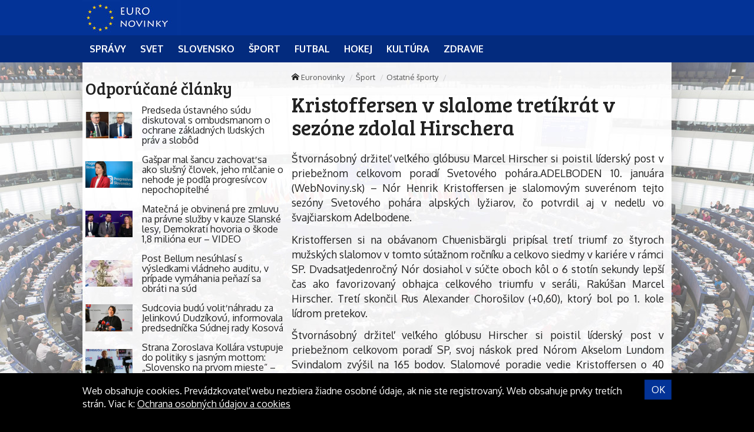

--- FILE ---
content_type: text/html; charset=UTF-8
request_url: https://euronovinky.eu/kristoffersen-v-slalome-tretikrat-v-sezone-zdolal-hirschera/
body_size: 10255
content:
<!doctype html>
<html class="no-js" lang="sk-SK" prefix="og: http://ogp.me/ns#">
<head>
    <meta charset="utf-8">
    <meta http-equiv="X-UA-Compatible" content="IE=edge">
    <title>Kristoffersen v slalome tretíkrát v sezóne zdolal Hirschera - Euronovinky</title>
    <meta name="viewport" content="width=device-width, initial-scale=1.0, maximum-scale=1.0, user-scalable=no">

    <link rel="alternate" type="application/rss+xml" title="Euronovinky Feed"
          href="https://euronovinky.eu/feed/">

    <meta name='robots' content='max-image-preview:large' />

<!-- This site is optimized with the Yoast SEO plugin v8.4 - https://yoast.com/wordpress/plugins/seo/ -->
<link rel="canonical" href="https://euronovinky.eu/kristoffersen-v-slalome-tretikrat-v-sezone-zdolal-hirschera/" />
<meta property="og:locale" content="sk_SK" />
<meta property="og:type" content="article" />
<meta property="og:title" content="Kristoffersen v slalome tretíkrát v sezóne zdolal Hirschera - Euronovinky" />
<meta property="og:description" content="Štvornásobný držiteľ veľkého glóbusu Marcel Hirscher si poistil líderský post v priebežnom celkovom poradí Svetového pohára." />
<meta property="og:site_name" content="Euronovinky" />
<meta property="article:section" content="Ostatné športy" />
<meta property="article:published_time" content="2016-01-10T16:35:14+01:00" />
<meta name="twitter:card" content="summary" />
<meta name="twitter:description" content="Štvornásobný držiteľ veľkého glóbusu Marcel Hirscher si poistil líderský post v priebežnom celkovom poradí Svetového pohára." />
<meta name="twitter:title" content="Kristoffersen v slalome tretíkrát v sezóne zdolal Hirschera - Euronovinky" />
<!-- / Yoast SEO plugin. -->

<link rel='dns-prefetch' href='//euronovinky.eu' />
<link rel='dns-prefetch' href='//fonts.googleapis.com' />
<script type="text/javascript">
/* <![CDATA[ */
window._wpemojiSettings = {"baseUrl":"https:\/\/s.w.org\/images\/core\/emoji\/15.0.3\/72x72\/","ext":".png","svgUrl":"https:\/\/s.w.org\/images\/core\/emoji\/15.0.3\/svg\/","svgExt":".svg","source":{"concatemoji":"\/\/euronovinky.eu\/wp\/wp-includes\/js\/wp-emoji-release.min.js?ver=6.6.2"}};
/*! This file is auto-generated */
!function(i,n){var o,s,e;function c(e){try{var t={supportTests:e,timestamp:(new Date).valueOf()};sessionStorage.setItem(o,JSON.stringify(t))}catch(e){}}function p(e,t,n){e.clearRect(0,0,e.canvas.width,e.canvas.height),e.fillText(t,0,0);var t=new Uint32Array(e.getImageData(0,0,e.canvas.width,e.canvas.height).data),r=(e.clearRect(0,0,e.canvas.width,e.canvas.height),e.fillText(n,0,0),new Uint32Array(e.getImageData(0,0,e.canvas.width,e.canvas.height).data));return t.every(function(e,t){return e===r[t]})}function u(e,t,n){switch(t){case"flag":return n(e,"\ud83c\udff3\ufe0f\u200d\u26a7\ufe0f","\ud83c\udff3\ufe0f\u200b\u26a7\ufe0f")?!1:!n(e,"\ud83c\uddfa\ud83c\uddf3","\ud83c\uddfa\u200b\ud83c\uddf3")&&!n(e,"\ud83c\udff4\udb40\udc67\udb40\udc62\udb40\udc65\udb40\udc6e\udb40\udc67\udb40\udc7f","\ud83c\udff4\u200b\udb40\udc67\u200b\udb40\udc62\u200b\udb40\udc65\u200b\udb40\udc6e\u200b\udb40\udc67\u200b\udb40\udc7f");case"emoji":return!n(e,"\ud83d\udc26\u200d\u2b1b","\ud83d\udc26\u200b\u2b1b")}return!1}function f(e,t,n){var r="undefined"!=typeof WorkerGlobalScope&&self instanceof WorkerGlobalScope?new OffscreenCanvas(300,150):i.createElement("canvas"),a=r.getContext("2d",{willReadFrequently:!0}),o=(a.textBaseline="top",a.font="600 32px Arial",{});return e.forEach(function(e){o[e]=t(a,e,n)}),o}function t(e){var t=i.createElement("script");t.src=e,t.defer=!0,i.head.appendChild(t)}"undefined"!=typeof Promise&&(o="wpEmojiSettingsSupports",s=["flag","emoji"],n.supports={everything:!0,everythingExceptFlag:!0},e=new Promise(function(e){i.addEventListener("DOMContentLoaded",e,{once:!0})}),new Promise(function(t){var n=function(){try{var e=JSON.parse(sessionStorage.getItem(o));if("object"==typeof e&&"number"==typeof e.timestamp&&(new Date).valueOf()<e.timestamp+604800&&"object"==typeof e.supportTests)return e.supportTests}catch(e){}return null}();if(!n){if("undefined"!=typeof Worker&&"undefined"!=typeof OffscreenCanvas&&"undefined"!=typeof URL&&URL.createObjectURL&&"undefined"!=typeof Blob)try{var e="postMessage("+f.toString()+"("+[JSON.stringify(s),u.toString(),p.toString()].join(",")+"));",r=new Blob([e],{type:"text/javascript"}),a=new Worker(URL.createObjectURL(r),{name:"wpTestEmojiSupports"});return void(a.onmessage=function(e){c(n=e.data),a.terminate(),t(n)})}catch(e){}c(n=f(s,u,p))}t(n)}).then(function(e){for(var t in e)n.supports[t]=e[t],n.supports.everything=n.supports.everything&&n.supports[t],"flag"!==t&&(n.supports.everythingExceptFlag=n.supports.everythingExceptFlag&&n.supports[t]);n.supports.everythingExceptFlag=n.supports.everythingExceptFlag&&!n.supports.flag,n.DOMReady=!1,n.readyCallback=function(){n.DOMReady=!0}}).then(function(){return e}).then(function(){var e;n.supports.everything||(n.readyCallback(),(e=n.source||{}).concatemoji?t(e.concatemoji):e.wpemoji&&e.twemoji&&(t(e.twemoji),t(e.wpemoji)))}))}((window,document),window._wpemojiSettings);
/* ]]> */
</script>
<style id='wp-emoji-styles-inline-css' type='text/css'>

	img.wp-smiley, img.emoji {
		display: inline !important;
		border: none !important;
		box-shadow: none !important;
		height: 1em !important;
		width: 1em !important;
		margin: 0 0.07em !important;
		vertical-align: -0.1em !important;
		background: none !important;
		padding: 0 !important;
	}
</style>
<link rel='stylesheet' id='wp-block-library-css' href='//euronovinky.eu/wp/wp-includes/css/dist/block-library/style.min.css?ver=6.6.2' type='text/css' media='all' />
<style id='classic-theme-styles-inline-css' type='text/css'>
/*! This file is auto-generated */
.wp-block-button__link{color:#fff;background-color:#32373c;border-radius:9999px;box-shadow:none;text-decoration:none;padding:calc(.667em + 2px) calc(1.333em + 2px);font-size:1.125em}.wp-block-file__button{background:#32373c;color:#fff;text-decoration:none}
</style>
<style id='global-styles-inline-css' type='text/css'>
:root{--wp--preset--aspect-ratio--square: 1;--wp--preset--aspect-ratio--4-3: 4/3;--wp--preset--aspect-ratio--3-4: 3/4;--wp--preset--aspect-ratio--3-2: 3/2;--wp--preset--aspect-ratio--2-3: 2/3;--wp--preset--aspect-ratio--16-9: 16/9;--wp--preset--aspect-ratio--9-16: 9/16;--wp--preset--color--black: #000000;--wp--preset--color--cyan-bluish-gray: #abb8c3;--wp--preset--color--white: #ffffff;--wp--preset--color--pale-pink: #f78da7;--wp--preset--color--vivid-red: #cf2e2e;--wp--preset--color--luminous-vivid-orange: #ff6900;--wp--preset--color--luminous-vivid-amber: #fcb900;--wp--preset--color--light-green-cyan: #7bdcb5;--wp--preset--color--vivid-green-cyan: #00d084;--wp--preset--color--pale-cyan-blue: #8ed1fc;--wp--preset--color--vivid-cyan-blue: #0693e3;--wp--preset--color--vivid-purple: #9b51e0;--wp--preset--gradient--vivid-cyan-blue-to-vivid-purple: linear-gradient(135deg,rgba(6,147,227,1) 0%,rgb(155,81,224) 100%);--wp--preset--gradient--light-green-cyan-to-vivid-green-cyan: linear-gradient(135deg,rgb(122,220,180) 0%,rgb(0,208,130) 100%);--wp--preset--gradient--luminous-vivid-amber-to-luminous-vivid-orange: linear-gradient(135deg,rgba(252,185,0,1) 0%,rgba(255,105,0,1) 100%);--wp--preset--gradient--luminous-vivid-orange-to-vivid-red: linear-gradient(135deg,rgba(255,105,0,1) 0%,rgb(207,46,46) 100%);--wp--preset--gradient--very-light-gray-to-cyan-bluish-gray: linear-gradient(135deg,rgb(238,238,238) 0%,rgb(169,184,195) 100%);--wp--preset--gradient--cool-to-warm-spectrum: linear-gradient(135deg,rgb(74,234,220) 0%,rgb(151,120,209) 20%,rgb(207,42,186) 40%,rgb(238,44,130) 60%,rgb(251,105,98) 80%,rgb(254,248,76) 100%);--wp--preset--gradient--blush-light-purple: linear-gradient(135deg,rgb(255,206,236) 0%,rgb(152,150,240) 100%);--wp--preset--gradient--blush-bordeaux: linear-gradient(135deg,rgb(254,205,165) 0%,rgb(254,45,45) 50%,rgb(107,0,62) 100%);--wp--preset--gradient--luminous-dusk: linear-gradient(135deg,rgb(255,203,112) 0%,rgb(199,81,192) 50%,rgb(65,88,208) 100%);--wp--preset--gradient--pale-ocean: linear-gradient(135deg,rgb(255,245,203) 0%,rgb(182,227,212) 50%,rgb(51,167,181) 100%);--wp--preset--gradient--electric-grass: linear-gradient(135deg,rgb(202,248,128) 0%,rgb(113,206,126) 100%);--wp--preset--gradient--midnight: linear-gradient(135deg,rgb(2,3,129) 0%,rgb(40,116,252) 100%);--wp--preset--font-size--small: 13px;--wp--preset--font-size--medium: 20px;--wp--preset--font-size--large: 36px;--wp--preset--font-size--x-large: 42px;--wp--preset--spacing--20: 0.44rem;--wp--preset--spacing--30: 0.67rem;--wp--preset--spacing--40: 1rem;--wp--preset--spacing--50: 1.5rem;--wp--preset--spacing--60: 2.25rem;--wp--preset--spacing--70: 3.38rem;--wp--preset--spacing--80: 5.06rem;--wp--preset--shadow--natural: 6px 6px 9px rgba(0, 0, 0, 0.2);--wp--preset--shadow--deep: 12px 12px 50px rgba(0, 0, 0, 0.4);--wp--preset--shadow--sharp: 6px 6px 0px rgba(0, 0, 0, 0.2);--wp--preset--shadow--outlined: 6px 6px 0px -3px rgba(255, 255, 255, 1), 6px 6px rgba(0, 0, 0, 1);--wp--preset--shadow--crisp: 6px 6px 0px rgba(0, 0, 0, 1);}:where(.is-layout-flex){gap: 0.5em;}:where(.is-layout-grid){gap: 0.5em;}body .is-layout-flex{display: flex;}.is-layout-flex{flex-wrap: wrap;align-items: center;}.is-layout-flex > :is(*, div){margin: 0;}body .is-layout-grid{display: grid;}.is-layout-grid > :is(*, div){margin: 0;}:where(.wp-block-columns.is-layout-flex){gap: 2em;}:where(.wp-block-columns.is-layout-grid){gap: 2em;}:where(.wp-block-post-template.is-layout-flex){gap: 1.25em;}:where(.wp-block-post-template.is-layout-grid){gap: 1.25em;}.has-black-color{color: var(--wp--preset--color--black) !important;}.has-cyan-bluish-gray-color{color: var(--wp--preset--color--cyan-bluish-gray) !important;}.has-white-color{color: var(--wp--preset--color--white) !important;}.has-pale-pink-color{color: var(--wp--preset--color--pale-pink) !important;}.has-vivid-red-color{color: var(--wp--preset--color--vivid-red) !important;}.has-luminous-vivid-orange-color{color: var(--wp--preset--color--luminous-vivid-orange) !important;}.has-luminous-vivid-amber-color{color: var(--wp--preset--color--luminous-vivid-amber) !important;}.has-light-green-cyan-color{color: var(--wp--preset--color--light-green-cyan) !important;}.has-vivid-green-cyan-color{color: var(--wp--preset--color--vivid-green-cyan) !important;}.has-pale-cyan-blue-color{color: var(--wp--preset--color--pale-cyan-blue) !important;}.has-vivid-cyan-blue-color{color: var(--wp--preset--color--vivid-cyan-blue) !important;}.has-vivid-purple-color{color: var(--wp--preset--color--vivid-purple) !important;}.has-black-background-color{background-color: var(--wp--preset--color--black) !important;}.has-cyan-bluish-gray-background-color{background-color: var(--wp--preset--color--cyan-bluish-gray) !important;}.has-white-background-color{background-color: var(--wp--preset--color--white) !important;}.has-pale-pink-background-color{background-color: var(--wp--preset--color--pale-pink) !important;}.has-vivid-red-background-color{background-color: var(--wp--preset--color--vivid-red) !important;}.has-luminous-vivid-orange-background-color{background-color: var(--wp--preset--color--luminous-vivid-orange) !important;}.has-luminous-vivid-amber-background-color{background-color: var(--wp--preset--color--luminous-vivid-amber) !important;}.has-light-green-cyan-background-color{background-color: var(--wp--preset--color--light-green-cyan) !important;}.has-vivid-green-cyan-background-color{background-color: var(--wp--preset--color--vivid-green-cyan) !important;}.has-pale-cyan-blue-background-color{background-color: var(--wp--preset--color--pale-cyan-blue) !important;}.has-vivid-cyan-blue-background-color{background-color: var(--wp--preset--color--vivid-cyan-blue) !important;}.has-vivid-purple-background-color{background-color: var(--wp--preset--color--vivid-purple) !important;}.has-black-border-color{border-color: var(--wp--preset--color--black) !important;}.has-cyan-bluish-gray-border-color{border-color: var(--wp--preset--color--cyan-bluish-gray) !important;}.has-white-border-color{border-color: var(--wp--preset--color--white) !important;}.has-pale-pink-border-color{border-color: var(--wp--preset--color--pale-pink) !important;}.has-vivid-red-border-color{border-color: var(--wp--preset--color--vivid-red) !important;}.has-luminous-vivid-orange-border-color{border-color: var(--wp--preset--color--luminous-vivid-orange) !important;}.has-luminous-vivid-amber-border-color{border-color: var(--wp--preset--color--luminous-vivid-amber) !important;}.has-light-green-cyan-border-color{border-color: var(--wp--preset--color--light-green-cyan) !important;}.has-vivid-green-cyan-border-color{border-color: var(--wp--preset--color--vivid-green-cyan) !important;}.has-pale-cyan-blue-border-color{border-color: var(--wp--preset--color--pale-cyan-blue) !important;}.has-vivid-cyan-blue-border-color{border-color: var(--wp--preset--color--vivid-cyan-blue) !important;}.has-vivid-purple-border-color{border-color: var(--wp--preset--color--vivid-purple) !important;}.has-vivid-cyan-blue-to-vivid-purple-gradient-background{background: var(--wp--preset--gradient--vivid-cyan-blue-to-vivid-purple) !important;}.has-light-green-cyan-to-vivid-green-cyan-gradient-background{background: var(--wp--preset--gradient--light-green-cyan-to-vivid-green-cyan) !important;}.has-luminous-vivid-amber-to-luminous-vivid-orange-gradient-background{background: var(--wp--preset--gradient--luminous-vivid-amber-to-luminous-vivid-orange) !important;}.has-luminous-vivid-orange-to-vivid-red-gradient-background{background: var(--wp--preset--gradient--luminous-vivid-orange-to-vivid-red) !important;}.has-very-light-gray-to-cyan-bluish-gray-gradient-background{background: var(--wp--preset--gradient--very-light-gray-to-cyan-bluish-gray) !important;}.has-cool-to-warm-spectrum-gradient-background{background: var(--wp--preset--gradient--cool-to-warm-spectrum) !important;}.has-blush-light-purple-gradient-background{background: var(--wp--preset--gradient--blush-light-purple) !important;}.has-blush-bordeaux-gradient-background{background: var(--wp--preset--gradient--blush-bordeaux) !important;}.has-luminous-dusk-gradient-background{background: var(--wp--preset--gradient--luminous-dusk) !important;}.has-pale-ocean-gradient-background{background: var(--wp--preset--gradient--pale-ocean) !important;}.has-electric-grass-gradient-background{background: var(--wp--preset--gradient--electric-grass) !important;}.has-midnight-gradient-background{background: var(--wp--preset--gradient--midnight) !important;}.has-small-font-size{font-size: var(--wp--preset--font-size--small) !important;}.has-medium-font-size{font-size: var(--wp--preset--font-size--medium) !important;}.has-large-font-size{font-size: var(--wp--preset--font-size--large) !important;}.has-x-large-font-size{font-size: var(--wp--preset--font-size--x-large) !important;}
:where(.wp-block-post-template.is-layout-flex){gap: 1.25em;}:where(.wp-block-post-template.is-layout-grid){gap: 1.25em;}
:where(.wp-block-columns.is-layout-flex){gap: 2em;}:where(.wp-block-columns.is-layout-grid){gap: 2em;}
:root :where(.wp-block-pullquote){font-size: 1.5em;line-height: 1.6;}
</style>
<link rel='stylesheet' id='open-sans-css' href='//fonts.googleapis.com/css?family=Open+Sans%3A400%2C300%2C700&#038;subset=latin%2Clatin-ext&#038;ver=21' type='text/css' media='all' />
<link rel='stylesheet' id='im_app-css' href='//euronovinky.eu/app/themes/euronovinky/assets/css/app.css?ver=21' type='text/css' media='all' />
<link rel='stylesheet' id='bree-css' href='//fonts.googleapis.com/css?family=Bree+Serif&#038;subset=latin%2Clatin-ext&#038;ver=1' type='text/css' media='all' />
<link rel='stylesheet' id='oxygen-css' href='//fonts.googleapis.com/css?family=Oxygen%3A400%2C700&#038;subset=latin%2Clatin-ext&#038;ver=1' type='text/css' media='all' />
<script type="text/javascript" src="//euronovinky.eu/wp/wp-includes/js/jquery/jquery.min.js?ver=3.7.1" id="jquery-core-js"></script>
<script type="text/javascript" src="//euronovinky.eu/wp/wp-includes/js/jquery/jquery-migrate.min.js?ver=3.4.1" id="jquery-migrate-js"></script>
<link rel="https://api.w.org/" href="https://euronovinky.eu/wp-json/" /><link rel="alternate" title="JSON" type="application/json" href="https://euronovinky.eu/wp-json/wp/v2/posts/10039" /><link rel="alternate" title="oEmbed (JSON)" type="application/json+oembed" href="https://euronovinky.eu/wp-json/oembed/1.0/embed?url=https%3A%2F%2Feuronovinky.eu%2Fkristoffersen-v-slalome-tretikrat-v-sezone-zdolal-hirschera%2F" />
<link rel="alternate" title="oEmbed (XML)" type="text/xml+oembed" href="https://euronovinky.eu/wp-json/oembed/1.0/embed?url=https%3A%2F%2Feuronovinky.eu%2Fkristoffersen-v-slalome-tretikrat-v-sezone-zdolal-hirschera%2F&#038;format=xml" />
<!--[if lt IE 9]>
    <script src="//euronovinky.eu/app/themes/idenmedia/assets/js/plugins/iefix/html5shiv.min.js"></script>
    <script src="//euronovinky.eu/app/themes/idenmedia/assets/js/plugins/iefix/respond.min.js"></script>
    <![endif]-->
   
            <link rel="shortcut icon" href="https://cdn.sita.sk/sites/26/2017/07/favicon-euronovinky.png">
    
    <script type="text/javascript">
        var ajaxurl = "\/wp\/wp-admin\/admin-ajax.php"    </script>
</head>
<body class="post-template-default single single-post postid-10039 single-format-standard admincheck-show md theme-light kristoffersen-v-slalome-tretikrat-v-sezone-zdolal-hirschera page">
<header role="banner" am-Navbar>
    <div am-Container="logo">
        <div am-Logo>
  <a href="https://euronovinky.eu/"><img src="https://cdn.sita.sk/sites/26/2017/07/eunovinky-logo.jpg" alt="Euronovinky"></a></div>    </div>

    <div am-Ubermenu-Wrap>
        <div am-Container >
                <ul id="menu-hlavne-menu"
                   >
                    <li>
                        <a
                           href="https://euronovinky.eu/kategorie/spravy/"
                           tabindex="0"><span
                                   >Správy</span></a>
                    </li>
                    <li>
                        <a
                           href="https://euronovinky.eu/kategorie/spravy/svet/"
                           tabindex="0"><span
                                   >Svet</span></a>
                    </li>
                    <li>
                        <a
                           href="https://euronovinky.eu/kategorie/spravy/slovensko/"
                           tabindex="0"><span
                                   >Slovensko</span></a>
                    </li>
                    <li>
                        <a
                           href="https://euronovinky.eu/kategorie/sport/"
                           tabindex="0"><span
                                   >Šport</span></a>
                    </li>
                    <li>
                        <a
                           href="https://euronovinky.eu/kategorie/sport/futbal/"
                           tabindex="0"><span
                                   >Futbal</span></a>
                    </li>
                    <li>
                        <a
                           href="https://euronovinky.eu/kategorie/sport/hokej/"
                           tabindex="0"><span
                                   >Hokej</span></a>
                    </li>
                    <li>
                        <a
                           href="https://euronovinky.eu/kategorie/kultura/"
                           tabindex="0"><span
                                   >Kultúra</span></a>
                    </li>
                    <li>
                        <a
                           href="https://euronovinky.eu/kategorie/zdravie/"
                           tabindex="0"><span
                                   >Zdravie</span></a>
                    </li>
                </ul>
        </div>
    </div>

</header>
<!--[if lt IE 11]>
<div am-Container>
    <div am-Alert="danger">
        Žiaľ, používate <strong>zastaralý</strong> internetový prehliadač, niektoré funkcie preto nemusia fungovať správne.
        Prosím, <a href="http://browsehappy.com/">stianite si moderný prehliadač TU</a>, s ktorým stránka bude fungovať rýchlejšie a bez chýb. Ďakujeme.    </div>
</div>
<![endif]-->
<main role="main" am-Main="type:post">
    <div am-Container>
    <div am-Main-Content="type:post">
        <aside am-Sidebar="type:post" role="complementary">
    <div am-Sidebar-Content="type:post"><div am-Widget="widget_im_related_posts-2 widget_im_related_posts"><h2 am-Heading>Odporúčané články</h2><div am-Pair="rating-sidebar-content">
            <header am-Pair-Big>
                <a href="https://euronovinky.eu/predseda-ustavneho-sudu-diskutoval-s-ombudsmanom-o-ochrane-zakladnych-ludskych-prav-a-slobod/?utm_source=self&utm_medium=podtext&utm_campaign=podtext" title="Predseda ústavného súdu diskutoval s ombudsmanom o ochrane základných ľudských práv a slobôd">
                    <h2 am-Heading>Predseda ústavného súdu diskutoval s ombudsmanom o ochrane základných ľudských práv a slobôd</h2>
                </a>
            </header>
            <div am-Pair-Small>
                <figure am-FeaturedImage>
                    <a href="https://euronovinky.eu/predseda-ustavneho-sudu-diskutoval-s-ombudsmanom-o-ochrane-zakladnych-ludskych-prav-a-slobod/?utm_source=self&utm_medium=podtext&utm_campaign=podtext" title="Predseda ústavného súdu diskutoval s ombudsmanom o ochrane základných ľudských práv a slobôd">
                        <img width="120" height="68" src="https://cdn.sita.sk/sites/23/2026/01/554570_befunky-collage-676x435-120x68.jpg" class="attachment-featured_tiny size-featured_tiny wp-post-image" alt="554570_befunky collage 676x435.jpg" decoding="async" srcset="https://cdn.sita.sk/sites/23/2026/01/554570_befunky-collage-676x435-120x68.jpg 120w, https://cdn.sita.sk/sites/23/2026/01/554570_befunky-collage-676x435-320x180.jpg 320w, https://cdn.sita.sk/sites/23/2026/01/554570_befunky-collage-676x435-640x360.jpg 640w" sizes="(max-width: 120px) 100vw, 120px">                    </a>
                </figure>
            </div>
            </div><div am-Pair="rating-sidebar-content">
            <header am-Pair-Big>
                <a href="https://euronovinky.eu/gaspar-mal-sancu-zachovat-sa-ako-slusny-clovek-jeho-mlcanie-o-nehode-je-podla-progresivcov-nepochopitelne/?utm_source=self&utm_medium=podtext&utm_campaign=podtext" title="Gašpar mal šancu zachovať sa ako slušný človek, jeho mlčanie o nehode je podľa progresívcov nepochopiteľné">
                    <h2 am-Heading>Gašpar mal šancu zachovať sa ako slušný človek, jeho mlčanie o nehode je podľa progresívcov nepochopiteľné</h2>
                </a>
            </header>
            <div am-Pair-Small>
                <figure am-FeaturedImage>
                    <a href="https://euronovinky.eu/gaspar-mal-sancu-zachovat-sa-ako-slusny-clovek-jeho-mlcanie-o-nehode-je-podla-progresivcov-nepochopitelne/?utm_source=self&utm_medium=podtext&utm_campaign=podtext" title="Gašpar mal šancu zachovať sa ako slušný človek, jeho mlčanie o nehode je podľa progresívcov nepochopiteľné">
                        <img width="120" height="68" src="https://cdn.sita.sk/sites/23/2024/07/530434_665489632cab1719775125-676x451-120x68.jpg" class="attachment-featured_tiny size-featured_tiny wp-post-image" alt="530434_665489632cab1719775125 676x451.jpg" decoding="async" srcset="https://cdn.sita.sk/sites/23/2024/07/530434_665489632cab1719775125-676x451-120x68.jpg 120w, https://cdn.sita.sk/sites/23/2024/07/530434_665489632cab1719775125-676x451-320x180.jpg 320w, https://cdn.sita.sk/sites/23/2024/07/530434_665489632cab1719775125-676x451-640x360.jpg 640w" sizes="(max-width: 120px) 100vw, 120px">                    </a>
                </figure>
            </div>
            </div><div am-Pair="rating-sidebar-content">
            <header am-Pair-Big>
                <a href="https://euronovinky.eu/matecna-je-obvinena-pre-zmluvu-na-pravne-sluzby-v-kauze-slanske-lesy-demokrati-hovoria-o-skode-18-miliona-eur-video/?utm_source=self&utm_medium=podtext&utm_campaign=podtext" title="Matečná je obvinená pre zmluvu na právne služby v kauze Slanské lesy, Demokrati hovoria o škode 1,8 milióna eur – VIDEO">
                    <h2 am-Heading>Matečná je obvinená pre zmluvu na právne služby v kauze Slanské lesy, Demokrati hovoria o škode 1,8 milióna eur – VIDEO</h2>
                </a>
            </header>
            <div am-Pair-Small>
                <figure am-FeaturedImage>
                    <a href="https://euronovinky.eu/matecna-je-obvinena-pre-zmluvu-na-pravne-sluzby-v-kauze-slanske-lesy-demokrati-hovoria-o-skode-18-miliona-eur-video/?utm_source=self&utm_medium=podtext&utm_campaign=podtext" title="Matečná je obvinená pre zmluvu na právne služby v kauze Slanské lesy, Demokrati hovoria o škode 1,8 milióna eur – VIDEO">
                        <img width="120" height="68" src="https://cdn.sita.sk/sites/23/2026/01/554567_snimka-obrazovky-2026-01-21-162211-676x389-120x68.jpg" class="attachment-featured_tiny size-featured_tiny wp-post-image" alt="554567_snimka obrazovky 2026 01 21 162211 676x389.jpg" decoding="async" srcset="https://cdn.sita.sk/sites/23/2026/01/554567_snimka-obrazovky-2026-01-21-162211-676x389-120x68.jpg 120w, https://cdn.sita.sk/sites/23/2026/01/554567_snimka-obrazovky-2026-01-21-162211-676x389-640x360.jpg 640w, https://cdn.sita.sk/sites/23/2026/01/554567_snimka-obrazovky-2026-01-21-162211-676x389-320x180.jpg 320w, https://cdn.sita.sk/sites/23/2026/01/554567_snimka-obrazovky-2026-01-21-162211-676x389-220x127.jpg 220w, https://cdn.sita.sk/sites/23/2026/01/554567_snimka-obrazovky-2026-01-21-162211-676x389.jpg 676w" sizes="(max-width: 120px) 100vw, 120px">                    </a>
                </figure>
            </div>
            </div><div am-Pair="rating-sidebar-content">
            <header am-Pair-Big>
                <a href="https://euronovinky.eu/post-bellum-nesuhlasi-s-vysledkami-vladneho-auditu-v-pripade-vymahania-penazi-sa-obrati-na-sud/?utm_source=self&utm_medium=podtext&utm_campaign=podtext" title="Post Bellum nesúhlasí s výsledkami vládneho auditu, v prípade vymáhania peňazí sa obráti na súd">
                    <h2 am-Heading>Post Bellum nesúhlasí s výsledkami vládneho auditu, v prípade vymáhania peňazí sa obráti na súd</h2>
                </a>
            </header>
            <div am-Pair-Small>
                <figure am-FeaturedImage>
                    <a href="https://euronovinky.eu/post-bellum-nesuhlasi-s-vysledkami-vladneho-auditu-v-pripade-vymahania-penazi-sa-obrati-na-sud/?utm_source=self&utm_medium=podtext&utm_campaign=podtext" title="Post Bellum nesúhlasí s výsledkami vládneho auditu, v prípade vymáhania peňazí sa obráti na súd">
                        <img width="120" height="68" src="https://cdn.sita.sk/sites/23/2024/11/537056_justicia-120x68.jpg" class="attachment-featured_tiny size-featured_tiny wp-post-image" alt="537056_justicia.jpg" decoding="async" srcset="https://cdn.sita.sk/sites/23/2024/11/537056_justicia-120x68.jpg 120w, https://cdn.sita.sk/sites/23/2024/11/537056_justicia-320x180.jpg 320w, https://cdn.sita.sk/sites/23/2024/11/537056_justicia-640x360.jpg 640w" sizes="(max-width: 120px) 100vw, 120px">                    </a>
                </figure>
            </div>
            </div><div am-Pair="rating-sidebar-content">
            <header am-Pair-Big>
                <a href="https://euronovinky.eu/sudcovia-budu-volit-nahradu-za-jelinkovu-dudzikovu-informovala-predsednicka-sudnej-rady-kosova/?utm_source=self&utm_medium=podtext&utm_campaign=podtext" title="Sudcovia budú voliť náhradu za Jelinkovú Dudzíkovú, informovala predsedníčka Súdnej rady Kosová">
                    <h2 am-Heading>Sudcovia budú voliť náhradu za Jelinkovú Dudzíkovú, informovala predsedníčka Súdnej rady Kosová</h2>
                </a>
            </header>
            <div am-Pair-Small>
                <figure am-FeaturedImage>
                    <a href="https://euronovinky.eu/sudcovia-budu-volit-nahradu-za-jelinkovu-dudzikovu-informovala-predsednicka-sudnej-rady-kosova/?utm_source=self&utm_medium=podtext&utm_campaign=podtext" title="Sudcovia budú voliť náhradu za Jelinkovú Dudzíkovú, informovala predsedníčka Súdnej rady Kosová">
                        <img width="120" height="68" src="https://cdn.sita.sk/sites/23/2024/06/528237_664352e7d9c17187160302-676x451-120x68.jpeg" class="attachment-featured_tiny size-featured_tiny wp-post-image" alt="528237_664352e7d9c17187160302 676x451.jpeg" decoding="async" srcset="https://cdn.sita.sk/sites/23/2024/06/528237_664352e7d9c17187160302-676x451-120x68.jpeg 120w, https://cdn.sita.sk/sites/23/2024/06/528237_664352e7d9c17187160302-676x451-320x180.jpeg 320w, https://cdn.sita.sk/sites/23/2024/06/528237_664352e7d9c17187160302-676x451-640x360.jpeg 640w" sizes="(max-width: 120px) 100vw, 120px">                    </a>
                </figure>
            </div>
            </div><div am-Pair="rating-sidebar-content">
            <header am-Pair-Big>
                <a href="https://euronovinky.eu/strana-zoroslava-kollara-vstupuje-do-politiky-s-jasnym-mottom-slovensko-na-prvom-mieste-video-foto/?utm_source=self&utm_medium=podtext&utm_campaign=podtext" title="Strana Zoroslava Kollára vstupuje do politiky s jasným mottom: „Slovensko na prvom mieste“ – VIDEO, FOTO">
                    <h2 am-Heading>Strana Zoroslava Kollára vstupuje do politiky s jasným mottom: „Slovensko na prvom mieste“ – VIDEO, FOTO</h2>
                </a>
            </header>
            <div am-Pair-Small>
                <figure am-FeaturedImage>
                    <a href="https://euronovinky.eu/strana-zoroslava-kollara-vstupuje-do-politiky-s-jasnym-mottom-slovensko-na-prvom-mieste-video-foto/?utm_source=self&utm_medium=podtext&utm_campaign=podtext" title="Strana Zoroslava Kollára vstupuje do politiky s jasným mottom: „Slovensko na prvom mieste“ – VIDEO, FOTO">
                        <img width="120" height="68" src="https://cdn.sita.sk/sites/23/2025/10/551415_6900ae127ff0e829285475-676x451-120x68.jpg" class="attachment-featured_tiny size-featured_tiny wp-post-image" alt="551415_6900ae127ff0e829285475 676x451.jpg" decoding="async" srcset="https://cdn.sita.sk/sites/23/2025/10/551415_6900ae127ff0e829285475-676x451-120x68.jpg 120w, https://cdn.sita.sk/sites/23/2025/10/551415_6900ae127ff0e829285475-676x451-320x180.jpg 320w, https://cdn.sita.sk/sites/23/2025/10/551415_6900ae127ff0e829285475-676x451-640x360.jpg 640w" sizes="(max-width: 120px) 100vw, 120px">                    </a>
                </figure>
            </div>
            </div><div am-Pair="rating-sidebar-content">
            <header am-Pair-Big>
                <a href="https://euronovinky.eu/slovensko-rozsiri-obrannu-spolupracu-s-ceskom-kalinak-potvrdil-zameranie-na-spolocny-vyvoj-a-produkciu-video-foto/?utm_source=self&utm_medium=podtext&utm_campaign=podtext" title="Slovensko rozšíri obrannú spoluprácu s Českom, Kaliňák potvrdil zameranie na spoločný vývoj a produkciu – VIDEO, FOTO">
                    <h2 am-Heading>Slovensko rozšíri obrannú spoluprácu s Českom, Kaliňák potvrdil zameranie na spoločný vývoj a produkciu – VIDEO, FOTO</h2>
                </a>
            </header>
            <div am-Pair-Small>
                <figure am-FeaturedImage>
                    <a href="https://euronovinky.eu/slovensko-rozsiri-obrannu-spolupracu-s-ceskom-kalinak-potvrdil-zameranie-na-spolocny-vyvoj-a-produkciu-video-foto/?utm_source=self&utm_medium=podtext&utm_campaign=podtext" title="Slovensko rozšíri obrannú spoluprácu s Českom, Kaliňák potvrdil zameranie na spoločný vývoj a produkciu – VIDEO, FOTO">
                        <img width="120" height="68" src="https://cdn.sita.sk/sites/23/2026/01/554561_obrana1-676x507-120x68.jpg" class="attachment-featured_tiny size-featured_tiny wp-post-image" alt="554561_obrana1 676x507.jpg" decoding="async" srcset="https://cdn.sita.sk/sites/23/2026/01/554561_obrana1-676x507-120x68.jpg 120w, https://cdn.sita.sk/sites/23/2026/01/554561_obrana1-676x507-320x180.jpg 320w, https://cdn.sita.sk/sites/23/2026/01/554561_obrana1-676x507-640x360.jpg 640w" sizes="(max-width: 120px) 100vw, 120px">                    </a>
                </figure>
            </div>
            </div><div am-Pair="rating-sidebar-content">
            <header am-Pair-Big>
                <a href="https://euronovinky.eu/audit-ministerstva-financii-odhalil-zneuzivanie-dotacii-mimovladkami-sklonuje-sa-aj-meno-simeckovej-matky/?utm_source=self&utm_medium=podtext&utm_campaign=podtext" title="Audit ministerstva financií odhalil zneužívanie dotácií mimovládkami, skloňuje sa aj meno Šimečkovej matky">
                    <h2 am-Heading>Audit ministerstva financií odhalil zneužívanie dotácií mimovládkami, skloňuje sa aj meno Šimečkovej matky</h2>
                </a>
            </header>
            <div am-Pair-Small>
                <figure am-FeaturedImage>
                    <a href="https://euronovinky.eu/audit-ministerstva-financii-odhalil-zneuzivanie-dotacii-mimovladkami-sklonuje-sa-aj-meno-simeckovej-matky/?utm_source=self&utm_medium=podtext&utm_campaign=podtext" title="Audit ministerstva financií odhalil zneužívanie dotácií mimovládkami, skloňuje sa aj meno Šimečkovej matky">
                        <img width="120" height="68" src="https://cdn.sita.sk/sites/23/2025/12/553188_simecka-120x68.jpg" class="attachment-featured_tiny size-featured_tiny wp-post-image" alt="553188_simecka.jpg" decoding="async" srcset="https://cdn.sita.sk/sites/23/2025/12/553188_simecka-120x68.jpg 120w, https://cdn.sita.sk/sites/23/2025/12/553188_simecka-320x180.jpg 320w, https://cdn.sita.sk/sites/23/2025/12/553188_simecka-640x360.jpg 640w" sizes="(max-width: 120px) 100vw, 120px">                    </a>
                </figure>
            </div>
            </div><div am-Pair="rating-sidebar-content">
            <header am-Pair-Big>
                <a href="https://euronovinky.eu/coop-jednota-ako-vynimocna-znacka-ziskala-pecat-superbrands-aj-v-roku-2026/?utm_source=self&utm_medium=podtext&utm_campaign=podtext" title="COOP Jednota ako výnimočná značka získala pečať Superbrands aj v roku 2026">
                    <h2 am-Heading>COOP Jednota ako výnimočná značka získala pečať Superbrands aj v roku 2026</h2>
                </a>
            </header>
            <div am-Pair-Small>
                <figure am-FeaturedImage>
                    <a href="https://euronovinky.eu/coop-jednota-ako-vynimocna-znacka-ziskala-pecat-superbrands-aj-v-roku-2026/?utm_source=self&utm_medium=podtext&utm_campaign=podtext" title="COOP Jednota ako výnimočná značka získala pečať Superbrands aj v roku 2026">
                                            </a>
                </figure>
            </div>
            </div><div am-Pair="rating-sidebar-content">
            <header am-Pair-Big>
                <a href="https://euronovinky.eu/zburanim-historickej-budovy-v-trencine-bol-poruseny-zakon-vlastnik-moze-dostat-pokutu-az-jeden-milion-eur/?utm_source=self&utm_medium=podtext&utm_campaign=podtext" title="Zbúraním historickej budovy v Trenčíne bol porušený zákon, vlastník môže dostať pokutu až jeden milión eur">
                    <h2 am-Heading>Zbúraním historickej budovy v Trenčíne bol porušený zákon, vlastník môže dostať pokutu až jeden milión eur</h2>
                </a>
            </header>
            <div am-Pair-Small>
                <figure am-FeaturedImage>
                    <a href="https://euronovinky.eu/zburanim-historickej-budovy-v-trencine-bol-poruseny-zakon-vlastnik-moze-dostat-pokutu-az-jeden-milion-eur/?utm_source=self&utm_medium=podtext&utm_campaign=podtext" title="Zbúraním historickej budovy v Trenčíne bol porušený zákon, vlastník môže dostať pokutu až jeden milión eur">
                        <img width="120" height="68" src="https://cdn.sita.sk/sites/23/2026/01/554556_618302203_1311258227703338_709070553806196717_n-e1768997071448-676x464-120x68.jpg" class="attachment-featured_tiny size-featured_tiny wp-post-image" alt="554556_618302203_1311258227703338_709070553806196717_n e1768997071448 676x464.jpg" decoding="async" srcset="https://cdn.sita.sk/sites/23/2026/01/554556_618302203_1311258227703338_709070553806196717_n-e1768997071448-676x464-120x68.jpg 120w, https://cdn.sita.sk/sites/23/2026/01/554556_618302203_1311258227703338_709070553806196717_n-e1768997071448-676x464-320x180.jpg 320w, https://cdn.sita.sk/sites/23/2026/01/554556_618302203_1311258227703338_709070553806196717_n-e1768997071448-676x464-640x360.jpg 640w" sizes="(max-width: 120px) 100vw, 120px">                    </a>
                </figure>
            </div>
            </div></div><div am-Widget="text-2 widget_text"><h2 am-Heading>Zaujímavé odkazy</h2>			<div class="textwidget"><a href="http://europa.eu/index_sk.htm">http://europa.eu/index_sk.htm</a><br>
<a href="https://www.iuventa.sk/sk/Eurodesk/Europa/Europska-unia.alej">https://www.iuventa.sk/sk/Eurodesk/Europa/Europska-unia.alej</a><br>
<a href="http://www.europechess.org">http://www.europechess.org</a>
</div>
		</div><div am-Widget="text-3 widget_text">			<div class="textwidget"><a href='http://www.imeteo.sk' target='_blank' rel="noopener"><img src='http://www.imeteo.sk/images/forecast.png' alt='img' title='iMeteo.sk' style='display:block; max-width: 300px;width: 100%'></a></div>
		</div></div>
</aside>        <div am-Content="type:post">
    <div am-Content-Content="post">
                    <span js-Views="10039"></span>            <article itemscope itemtype="http://schema.org/Article" class="post-10039 post type-post status-publish format-standard has-post-thumbnail hentry category-ostatne-sporty">
                
                
                <ul am-Breadcrumb><li><span class="icon-home "></span> <a href="https://euronovinky.eu">Euronovinky</a></li><li><a href="https://euronovinky.eu/kategorie/sport/" rel="category tag">Šport</a></li><li><a href="https://euronovinky.eu/kategorie/sport/ostatne-sporty/" rel="category tag">Ostatné športy</a></li></ul>
                <header am-Page-Header>
                    <h1 am-Heading itemprop="headline">Kristoffersen v slalome tretíkrát v sezóne zdolal Hirschera</h1>
                </header>

                
                
                <div am-Content-TextWrap>
                    <div itemprop="articleBody" am-Content-Text>
                                                <p>Štvornásobný držiteľ veľkého glóbusu Marcel Hirscher si poistil líderský post v priebežnom celkovom poradí Svetového pohára.ADELBODEN 10. januára (WebNoviny.sk) &#8211; Nór Henrik Kristoffersen je slalomovým suverénom tejto sezóny Svetového pohára alpských lyžiarov, čo potvrdil aj v nedeľu vo švajčiarskom Adelbodene. </p>
<p>Kristoffersen si na obávanom Chuenisbärgli pripísal tretí triumf zo štyroch mužských slalomov v tomto súťažnom ročníku a celkovo siedmy v kariére v rámci SP. Dvadsaťjedenročný Nór dosiahol v súčte oboch kôl o 6 stotín sekundy lepší čas ako favorizovaný obhajca celkového triumfu v seráli, Rakúšan Marcel Hirscher. Tretí skončil Rus Alexander Chorošilov (+0,60), ktorý bol po 1. kole lídrom pretekov.</p>
<p>Štvornásobný držiteľ veľkého glóbusu Hirscher si poistil líderský post v priebežnom celkovom poradí SP, svoj náskok pred Nórom Akselom Lundom Svindalom zvýšil na 165 bodov. Slalomové poradie vedie Kristoffersen o 40 bodov pred Hirscherom.</p>
<p><i>&#8222;Spodnú časť som šiel na absolútne riziko. Adelboden je asi najväčšia slalomová klasika. Som rád, že môžem naďalej súperiť s Hirscherom. Mám náskok 40 bodov, ale do konca sezóny je ešte dosť slalomov,&#8220;</i> uviedol Kristoffersen v prvej reakcii podľa portálu laola1.at.</p>
<p>Na jednom z najnáročnejších svahov SP slalomárov sa nedarilo Adamovi Žampovi, ktorý nepostúpil do 2. kola medzi tridsať najlepších a body do hodnotenia SP si nepripísal. V náročných podmienkach v hustom snežení Adam Žampa s číslom 29 v 1. kole výrazne o 3,92 s zaostal za lídrom Chorošilovom, stačilo mu to na výslednú 43. priečku. V slalomovom hodnotení mu celkovo patrí 33. priečka. Mladší zo Žampovcov Andreas preteky nedokončil. Celkovo až 17 slalomárov nevidelo cieľ 1. kola, v druhej jazde sa predčasne rozlúčili ďalší dvaja.</p>
<p><strong>Svetový pohár v alpskom lyžovaní &#8211; Adelboden (Švaj.) &#8211; nedeľa &#8211; výsledky:</strong></p>
<p><strong>Slalom mužov (1.+ 2. kolo):</strong> 1. Henrik Kristoffersen (Nór.) 1:51,34 min, 2. Marcel Hirscher (Rak.) +0,06, 3. Alexander Chorošilov (Rus.) +0,60, 4. Alexis Pinturault (Fr.) +0,89, 5. Stefano Gross (Tal.) +1,23, 6. Manuel Feller (Rak.) +1,25,&#8230; 43. Adam Žampa +3,92 v 1. kole, nepostúpil do 2. kola, Andreas Žampa (obaja SR) &#8211; nedokončil 1. kolo</p>
<p><strong>Poradie v hodnotení slalomu (po 4 z 11 pretekov):</strong> 1. Henrik Kristoffersen (Nór.) 380 bodov, 2. Marcel Hirscher (Rak.) 340, 3. Alexander Chorošilov (Rus.) 174, 4. Felix Neureuther (Nem.) 142, 5. Julien Lizeroux (Fr.) 120, 6. Fritz Dopfer (Nem.) 119,&#8230; 33. Adam Žampa (SR) 16</p>
<p><strong>Celkové poradie vo Svetovom pohári (po 16 zo 43 pretekov):</strong> 1. Marcel Hirscher (Rak.) 801 bodov, 2. Aksel Lund Svindal 636 bodov, 3. Henrik Kristoffersen 571, 4. Kjetil Jansrud (všetci Nór.) 411, 5. Felix Neureuther (Nem.) 350, 6. Victor Muffat-Jeandet (Fr.) 333,&#8230; 99. Adam Žampa (SR) 18</p>
<p> Zdroj: <a href="https://sita.sk/ostatne-sporty/clanok/1028562-kristoffersen-v-slalome-tretikrat-v-sezone-zdolal-hirschera">WebNoviny.sk</a> © SITA Všetky práva vyhradené.</p>
                        <p am-Content-Date>10. januára 2016</p>
                    </div>
                </div>

                <div am-Tags itemprop="keywords"></div>


                
                
                
                <div am-Comments>
                    <div class="fb-comments" data-colorscheme="light"  data-href="http://euronovinky.eu/kristoffersen-v-slalome-tretikrat-v-sezone-zdolal-hirschera/" data-width="100%" data-num-posts="4"></div>                </div>

                

            </article>

            <h2 class="h4"></h2>
            <div am-List js-List>
  </div>
            </div>
</div>            </div>
</div></main>

<!--[if lt IE 9]>
    <script src="//euronovinky.eu/app/themes/idenmedia/assets/js/plugins/iefix/indexof.js"></script>
    <script src="//euronovinky.eu/app/themes/idenmedia/assets/js/plugins/iefix/rem.min.js"></script>
    <![endif]-->
   <div am-Cookies js-Cookies>
            <div am-Container>
                <a am-Button="primary" am-Cookies-Button js-Cookies-Button href="#">OK</a>
                <p am-Cookies-Message>Web obsahuje cookies. Prevádzkovateľ webu nezbiera žiadne osobné údaje, ak nie ste registrovaný. Web obsahuje prvky tretích strán. Viac k: <a style="color: #fff;text-decoration: underline" href="https://inforaj.sk/ochrana-osobnych-udajov-a-cookies/" target="_blank">Ochrana osobných údajov a cookies</a></p>
            </div>
        </div><script type="text/javascript" src="//euronovinky.eu/wp/wp-includes/js/jquery/jquery.form.min.js?ver=4.3.0" id="jquery-form-js"></script>
<script type="text/javascript" src="//euronovinky.eu/app/themes/idenmedia/assets/js/plugins/modernizr/modernizr.js?ver=21" id="modernizr-js"></script>
<script type="text/javascript" src="//euronovinky.eu/app/themes/idenmedia/assets/vendor/amstrap/js/amstrap/helpers.js?ver=21" id="amstrap-js"></script>
<script type="text/javascript" src="//euronovinky.eu/app/themes/idenmedia/assets/vendor/jquery-mousewheel/jquery.mousewheel.min.js?ver=21" id="mousewheel-js"></script>
<script type="text/javascript" src="//euronovinky.eu/app/themes/idenmedia/assets/vendor/jquery-mousewheel-stop-propagation/mousewheelStopPropagation.js?ver=21" id="mousewheelStopPropagation-js"></script>
<script type="text/javascript" src="//euronovinky.eu/app/themes/idenmedia/assets/vendor/slick.js/slick/slick.js?ver=21" id="slick_js-js"></script>
<script type="text/javascript" src="//euronovinky.eu/app/themes/idenmedia/assets/js/plugins/spin.js/spin.js?ver=21" id="jqueryspin-js"></script>
<script type="text/javascript" src="//euronovinky.eu/app/themes/idenmedia/assets/vendor/fancybox/source/jquery.fancybox.pack.js?ver=21" id="fancybox-js"></script>
<script type="text/javascript" src="//euronovinky.eu/app/themes/idenmedia/assets/js/plugins/jquery.storageapi/jquery.storageapi.min.js?ver=21" id="storage-js"></script>
<script type="text/javascript" src="//euronovinky.eu/app/themes/idenmedia/assets/vendor/jquery.breakpoints2/breakpoints.js?ver=21" id="breakpoints-js"></script>
<script type="text/javascript" src="//euronovinky.eu/app/themes/idenmedia/assets/vendor/jquery.scrollTo/jquery.scrollTo.min.js?ver=21" id="scrollto-js"></script>
<script type="text/javascript" src="//euronovinky.eu/app/themes/idenmedia/assets/js/plugins/lazyload/lazyload.js?ver=21" id="lazyload-js"></script>
<script type="text/javascript" src="//euronovinky.eu/app/themes/idenmedia/assets/js/main.js?ver=21" id="im_main-js"></script>
<script type="text/javascript" src="//euronovinky.eu/app/themes/euronovinky/assets/js/plugins/affix.js?ver=1" id="affix-js"></script>
<script type="text/javascript" src="//euronovinky.eu/app/themes/euronovinky/assets/js/main.js?ver=1" id="im_cestujsi-js"></script>
<script defer src="https://static.cloudflareinsights.com/beacon.min.js/vcd15cbe7772f49c399c6a5babf22c1241717689176015" integrity="sha512-ZpsOmlRQV6y907TI0dKBHq9Md29nnaEIPlkf84rnaERnq6zvWvPUqr2ft8M1aS28oN72PdrCzSjY4U6VaAw1EQ==" data-cf-beacon='{"version":"2024.11.0","token":"c1d9d01e13aa447babbb39bd96c84bcb","r":1,"server_timing":{"name":{"cfCacheStatus":true,"cfEdge":true,"cfExtPri":true,"cfL4":true,"cfOrigin":true,"cfSpeedBrain":true},"location_startswith":null}}' crossorigin="anonymous"></script>
</body>
</html>
